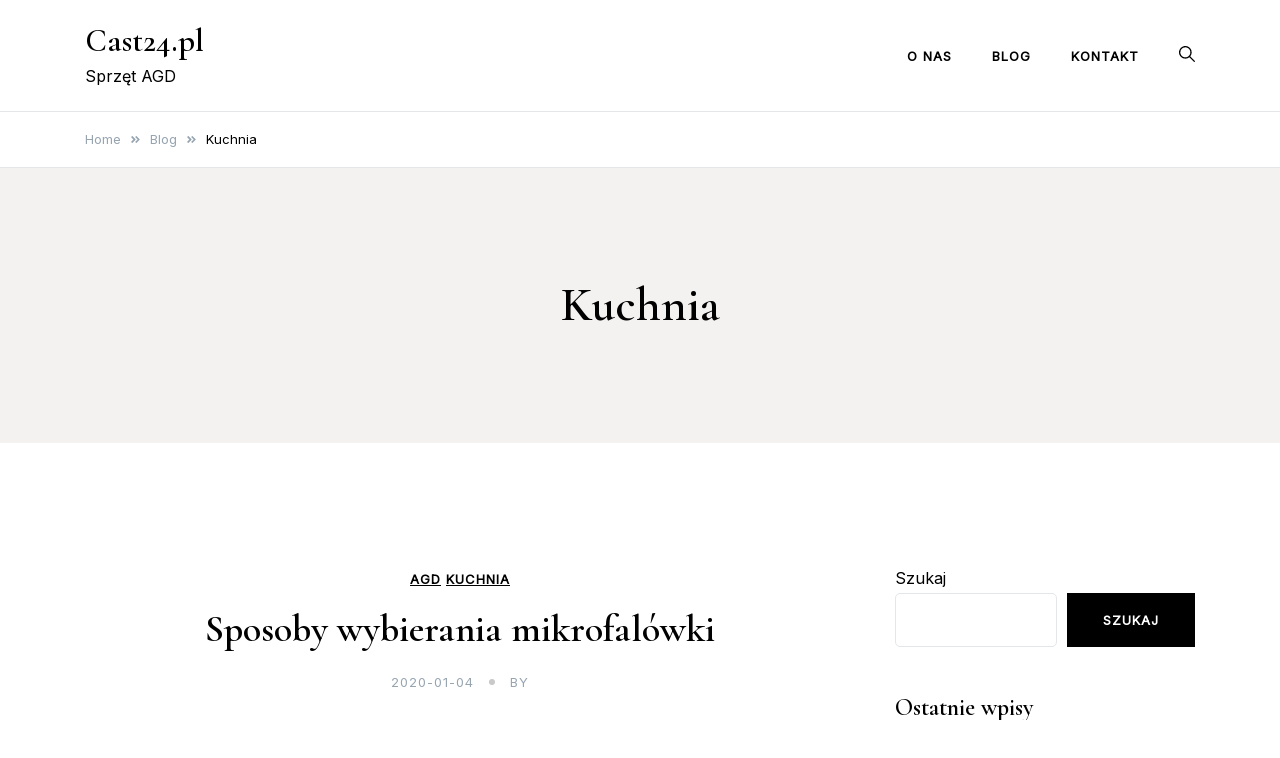

--- FILE ---
content_type: text/html; charset=UTF-8
request_url: https://cast24.pl/category/kuchnia/
body_size: 10412
content:
<!doctype html>
<html lang="pl-PL">
<head>
	<meta charset="UTF-8">
	<meta name="viewport" content="width=device-width, initial-scale=1">
	<link rel="profile" href="https://gmpg.org/xfn/11">

	<meta name='robots' content='index, follow, max-image-preview:large, max-snippet:-1, max-video-preview:-1' />
	<style>img:is([sizes="auto" i], [sizes^="auto," i]) { contain-intrinsic-size: 3000px 1500px }</style>
	
	<!-- This site is optimized with the Yoast SEO plugin v26.2 - https://yoast.com/wordpress/plugins/seo/ -->
	<title>Archiwa Kuchnia - Cast24.pl</title>
	<link rel="canonical" href="https://cast24.pl/category/kuchnia/" />
	<meta property="og:locale" content="pl_PL" />
	<meta property="og:type" content="article" />
	<meta property="og:title" content="Archiwa Kuchnia - Cast24.pl" />
	<meta property="og:url" content="https://cast24.pl/category/kuchnia/" />
	<meta property="og:site_name" content="Cast24.pl" />
	<meta name="twitter:card" content="summary_large_image" />
	<script type="application/ld+json" class="yoast-schema-graph">{"@context":"https://schema.org","@graph":[{"@type":"CollectionPage","@id":"https://cast24.pl/category/kuchnia/","url":"https://cast24.pl/category/kuchnia/","name":"Archiwa Kuchnia - Cast24.pl","isPartOf":{"@id":"https://cast24.pl/#website"},"primaryImageOfPage":{"@id":"https://cast24.pl/category/kuchnia/#primaryimage"},"image":{"@id":"https://cast24.pl/category/kuchnia/#primaryimage"},"thumbnailUrl":"https://cast24.pl/wp-content/uploads/sites/561/2019/11/kuchenka-mikrofalowka-scaled-1.jpg","breadcrumb":{"@id":"https://cast24.pl/category/kuchnia/#breadcrumb"},"inLanguage":"pl-PL"},{"@type":"ImageObject","inLanguage":"pl-PL","@id":"https://cast24.pl/category/kuchnia/#primaryimage","url":"https://cast24.pl/wp-content/uploads/sites/561/2019/11/kuchenka-mikrofalowka-scaled-1.jpg","contentUrl":"https://cast24.pl/wp-content/uploads/sites/561/2019/11/kuchenka-mikrofalowka-scaled-1.jpg","width":1708,"height":2560,"caption":"kuchnia z mikrofalówką"},{"@type":"BreadcrumbList","@id":"https://cast24.pl/category/kuchnia/#breadcrumb","itemListElement":[{"@type":"ListItem","position":1,"name":"Strona główna","item":"https://cast24.pl/"},{"@type":"ListItem","position":2,"name":"Kuchnia"}]},{"@type":"WebSite","@id":"https://cast24.pl/#website","url":"https://cast24.pl/","name":"Cast24.pl","description":"Sprzęt AGD","potentialAction":[{"@type":"SearchAction","target":{"@type":"EntryPoint","urlTemplate":"https://cast24.pl/?s={search_term_string}"},"query-input":{"@type":"PropertyValueSpecification","valueRequired":true,"valueName":"search_term_string"}}],"inLanguage":"pl-PL"}]}</script>
	<!-- / Yoast SEO plugin. -->


<link rel='dns-prefetch' href='//fonts.googleapis.com' />
<link rel="alternate" type="application/rss+xml" title="Cast24.pl &raquo; Kanał z wpisami" href="https://cast24.pl/feed/" />
<link rel="alternate" type="application/rss+xml" title="Cast24.pl &raquo; Kanał z wpisami zaszufladkowanymi do kategorii Kuchnia" href="https://cast24.pl/category/kuchnia/feed/" />
<script>
window._wpemojiSettings = {"baseUrl":"https:\/\/s.w.org\/images\/core\/emoji\/16.0.1\/72x72\/","ext":".png","svgUrl":"https:\/\/s.w.org\/images\/core\/emoji\/16.0.1\/svg\/","svgExt":".svg","source":{"concatemoji":"https:\/\/cast24.pl\/wp-includes\/js\/wp-emoji-release.min.js"}};
/*! This file is auto-generated */
!function(s,n){var o,i,e;function c(e){try{var t={supportTests:e,timestamp:(new Date).valueOf()};sessionStorage.setItem(o,JSON.stringify(t))}catch(e){}}function p(e,t,n){e.clearRect(0,0,e.canvas.width,e.canvas.height),e.fillText(t,0,0);var t=new Uint32Array(e.getImageData(0,0,e.canvas.width,e.canvas.height).data),a=(e.clearRect(0,0,e.canvas.width,e.canvas.height),e.fillText(n,0,0),new Uint32Array(e.getImageData(0,0,e.canvas.width,e.canvas.height).data));return t.every(function(e,t){return e===a[t]})}function u(e,t){e.clearRect(0,0,e.canvas.width,e.canvas.height),e.fillText(t,0,0);for(var n=e.getImageData(16,16,1,1),a=0;a<n.data.length;a++)if(0!==n.data[a])return!1;return!0}function f(e,t,n,a){switch(t){case"flag":return n(e,"\ud83c\udff3\ufe0f\u200d\u26a7\ufe0f","\ud83c\udff3\ufe0f\u200b\u26a7\ufe0f")?!1:!n(e,"\ud83c\udde8\ud83c\uddf6","\ud83c\udde8\u200b\ud83c\uddf6")&&!n(e,"\ud83c\udff4\udb40\udc67\udb40\udc62\udb40\udc65\udb40\udc6e\udb40\udc67\udb40\udc7f","\ud83c\udff4\u200b\udb40\udc67\u200b\udb40\udc62\u200b\udb40\udc65\u200b\udb40\udc6e\u200b\udb40\udc67\u200b\udb40\udc7f");case"emoji":return!a(e,"\ud83e\udedf")}return!1}function g(e,t,n,a){var r="undefined"!=typeof WorkerGlobalScope&&self instanceof WorkerGlobalScope?new OffscreenCanvas(300,150):s.createElement("canvas"),o=r.getContext("2d",{willReadFrequently:!0}),i=(o.textBaseline="top",o.font="600 32px Arial",{});return e.forEach(function(e){i[e]=t(o,e,n,a)}),i}function t(e){var t=s.createElement("script");t.src=e,t.defer=!0,s.head.appendChild(t)}"undefined"!=typeof Promise&&(o="wpEmojiSettingsSupports",i=["flag","emoji"],n.supports={everything:!0,everythingExceptFlag:!0},e=new Promise(function(e){s.addEventListener("DOMContentLoaded",e,{once:!0})}),new Promise(function(t){var n=function(){try{var e=JSON.parse(sessionStorage.getItem(o));if("object"==typeof e&&"number"==typeof e.timestamp&&(new Date).valueOf()<e.timestamp+604800&&"object"==typeof e.supportTests)return e.supportTests}catch(e){}return null}();if(!n){if("undefined"!=typeof Worker&&"undefined"!=typeof OffscreenCanvas&&"undefined"!=typeof URL&&URL.createObjectURL&&"undefined"!=typeof Blob)try{var e="postMessage("+g.toString()+"("+[JSON.stringify(i),f.toString(),p.toString(),u.toString()].join(",")+"));",a=new Blob([e],{type:"text/javascript"}),r=new Worker(URL.createObjectURL(a),{name:"wpTestEmojiSupports"});return void(r.onmessage=function(e){c(n=e.data),r.terminate(),t(n)})}catch(e){}c(n=g(i,f,p,u))}t(n)}).then(function(e){for(var t in e)n.supports[t]=e[t],n.supports.everything=n.supports.everything&&n.supports[t],"flag"!==t&&(n.supports.everythingExceptFlag=n.supports.everythingExceptFlag&&n.supports[t]);n.supports.everythingExceptFlag=n.supports.everythingExceptFlag&&!n.supports.flag,n.DOMReady=!1,n.readyCallback=function(){n.DOMReady=!0}}).then(function(){return e}).then(function(){var e;n.supports.everything||(n.readyCallback(),(e=n.source||{}).concatemoji?t(e.concatemoji):e.wpemoji&&e.twemoji&&(t(e.twemoji),t(e.wpemoji)))}))}((window,document),window._wpemojiSettings);
</script>

<style id='wp-emoji-styles-inline-css'>

	img.wp-smiley, img.emoji {
		display: inline !important;
		border: none !important;
		box-shadow: none !important;
		height: 1em !important;
		width: 1em !important;
		margin: 0 0.07em !important;
		vertical-align: -0.1em !important;
		background: none !important;
		padding: 0 !important;
	}
</style>
<link rel='stylesheet' id='wp-block-library-css' href='https://cast24.pl/wp-includes/css/dist/block-library/style.min.css?ver=de86833eb1e3b4cdb6c471acdc682ffa' media='all' />
<style id='classic-theme-styles-inline-css'>
/*! This file is auto-generated */
.wp-block-button__link{color:#fff;background-color:#32373c;border-radius:9999px;box-shadow:none;text-decoration:none;padding:calc(.667em + 2px) calc(1.333em + 2px);font-size:1.125em}.wp-block-file__button{background:#32373c;color:#fff;text-decoration:none}
</style>
<link rel='stylesheet' id='twentig-blocks-css' href='https://cast24.pl/wp-content/plugins/twentig/dist/style-index.css?ver=2f2aa03d36da08e54bf6' media='all' />
<style id='global-styles-inline-css'>
:root{--wp--preset--aspect-ratio--square: 1;--wp--preset--aspect-ratio--4-3: 4/3;--wp--preset--aspect-ratio--3-4: 3/4;--wp--preset--aspect-ratio--3-2: 3/2;--wp--preset--aspect-ratio--2-3: 2/3;--wp--preset--aspect-ratio--16-9: 16/9;--wp--preset--aspect-ratio--9-16: 9/16;--wp--preset--color--black: #000000;--wp--preset--color--cyan-bluish-gray: #abb8c3;--wp--preset--color--white: #ffffff;--wp--preset--color--pale-pink: #f78da7;--wp--preset--color--vivid-red: #cf2e2e;--wp--preset--color--luminous-vivid-orange: #ff6900;--wp--preset--color--luminous-vivid-amber: #fcb900;--wp--preset--color--light-green-cyan: #7bdcb5;--wp--preset--color--vivid-green-cyan: #00d084;--wp--preset--color--pale-cyan-blue: #8ed1fc;--wp--preset--color--vivid-cyan-blue: #0693e3;--wp--preset--color--vivid-purple: #9b51e0;--wp--preset--gradient--vivid-cyan-blue-to-vivid-purple: linear-gradient(135deg,rgba(6,147,227,1) 0%,rgb(155,81,224) 100%);--wp--preset--gradient--light-green-cyan-to-vivid-green-cyan: linear-gradient(135deg,rgb(122,220,180) 0%,rgb(0,208,130) 100%);--wp--preset--gradient--luminous-vivid-amber-to-luminous-vivid-orange: linear-gradient(135deg,rgba(252,185,0,1) 0%,rgba(255,105,0,1) 100%);--wp--preset--gradient--luminous-vivid-orange-to-vivid-red: linear-gradient(135deg,rgba(255,105,0,1) 0%,rgb(207,46,46) 100%);--wp--preset--gradient--very-light-gray-to-cyan-bluish-gray: linear-gradient(135deg,rgb(238,238,238) 0%,rgb(169,184,195) 100%);--wp--preset--gradient--cool-to-warm-spectrum: linear-gradient(135deg,rgb(74,234,220) 0%,rgb(151,120,209) 20%,rgb(207,42,186) 40%,rgb(238,44,130) 60%,rgb(251,105,98) 80%,rgb(254,248,76) 100%);--wp--preset--gradient--blush-light-purple: linear-gradient(135deg,rgb(255,206,236) 0%,rgb(152,150,240) 100%);--wp--preset--gradient--blush-bordeaux: linear-gradient(135deg,rgb(254,205,165) 0%,rgb(254,45,45) 50%,rgb(107,0,62) 100%);--wp--preset--gradient--luminous-dusk: linear-gradient(135deg,rgb(255,203,112) 0%,rgb(199,81,192) 50%,rgb(65,88,208) 100%);--wp--preset--gradient--pale-ocean: linear-gradient(135deg,rgb(255,245,203) 0%,rgb(182,227,212) 50%,rgb(51,167,181) 100%);--wp--preset--gradient--electric-grass: linear-gradient(135deg,rgb(202,248,128) 0%,rgb(113,206,126) 100%);--wp--preset--gradient--midnight: linear-gradient(135deg,rgb(2,3,129) 0%,rgb(40,116,252) 100%);--wp--preset--font-size--small: var(--font-size-sm);--wp--preset--font-size--medium: 20px;--wp--preset--font-size--large: var(--font-size-lg);--wp--preset--font-size--x-large: 42px;--wp--preset--font-size--normal: var(--font-size-md);--wp--preset--font-size--larger: var(--font-size-xl);--wp--preset--font-size--extra-large: var(--font-size-2xl);--wp--preset--font-size--huge: var(--font-size-3xl);--wp--preset--font-size--gigantic: var(--font-size-4xl);--wp--preset--spacing--20: 0.44rem;--wp--preset--spacing--30: 0.67rem;--wp--preset--spacing--40: 1rem;--wp--preset--spacing--50: 1.5rem;--wp--preset--spacing--60: 2.25rem;--wp--preset--spacing--70: 3.38rem;--wp--preset--spacing--80: 5.06rem;--wp--preset--shadow--natural: 6px 6px 9px rgba(0, 0, 0, 0.2);--wp--preset--shadow--deep: 12px 12px 50px rgba(0, 0, 0, 0.4);--wp--preset--shadow--sharp: 6px 6px 0px rgba(0, 0, 0, 0.2);--wp--preset--shadow--outlined: 6px 6px 0px -3px rgba(255, 255, 255, 1), 6px 6px rgba(0, 0, 0, 1);--wp--preset--shadow--crisp: 6px 6px 0px rgba(0, 0, 0, 1);}:where(.is-layout-flex){gap: 0.5em;}:where(.is-layout-grid){gap: 0.5em;}body .is-layout-flex{display: flex;}.is-layout-flex{flex-wrap: wrap;align-items: center;}.is-layout-flex > :is(*, div){margin: 0;}body .is-layout-grid{display: grid;}.is-layout-grid > :is(*, div){margin: 0;}:where(.wp-block-columns.is-layout-flex){gap: 2em;}:where(.wp-block-columns.is-layout-grid){gap: 2em;}:where(.wp-block-post-template.is-layout-flex){gap: 1.25em;}:where(.wp-block-post-template.is-layout-grid){gap: 1.25em;}.has-black-color{color: var(--wp--preset--color--black) !important;}.has-cyan-bluish-gray-color{color: var(--wp--preset--color--cyan-bluish-gray) !important;}.has-white-color{color: var(--wp--preset--color--white) !important;}.has-pale-pink-color{color: var(--wp--preset--color--pale-pink) !important;}.has-vivid-red-color{color: var(--wp--preset--color--vivid-red) !important;}.has-luminous-vivid-orange-color{color: var(--wp--preset--color--luminous-vivid-orange) !important;}.has-luminous-vivid-amber-color{color: var(--wp--preset--color--luminous-vivid-amber) !important;}.has-light-green-cyan-color{color: var(--wp--preset--color--light-green-cyan) !important;}.has-vivid-green-cyan-color{color: var(--wp--preset--color--vivid-green-cyan) !important;}.has-pale-cyan-blue-color{color: var(--wp--preset--color--pale-cyan-blue) !important;}.has-vivid-cyan-blue-color{color: var(--wp--preset--color--vivid-cyan-blue) !important;}.has-vivid-purple-color{color: var(--wp--preset--color--vivid-purple) !important;}.has-black-background-color{background-color: var(--wp--preset--color--black) !important;}.has-cyan-bluish-gray-background-color{background-color: var(--wp--preset--color--cyan-bluish-gray) !important;}.has-white-background-color{background-color: var(--wp--preset--color--white) !important;}.has-pale-pink-background-color{background-color: var(--wp--preset--color--pale-pink) !important;}.has-vivid-red-background-color{background-color: var(--wp--preset--color--vivid-red) !important;}.has-luminous-vivid-orange-background-color{background-color: var(--wp--preset--color--luminous-vivid-orange) !important;}.has-luminous-vivid-amber-background-color{background-color: var(--wp--preset--color--luminous-vivid-amber) !important;}.has-light-green-cyan-background-color{background-color: var(--wp--preset--color--light-green-cyan) !important;}.has-vivid-green-cyan-background-color{background-color: var(--wp--preset--color--vivid-green-cyan) !important;}.has-pale-cyan-blue-background-color{background-color: var(--wp--preset--color--pale-cyan-blue) !important;}.has-vivid-cyan-blue-background-color{background-color: var(--wp--preset--color--vivid-cyan-blue) !important;}.has-vivid-purple-background-color{background-color: var(--wp--preset--color--vivid-purple) !important;}.has-black-border-color{border-color: var(--wp--preset--color--black) !important;}.has-cyan-bluish-gray-border-color{border-color: var(--wp--preset--color--cyan-bluish-gray) !important;}.has-white-border-color{border-color: var(--wp--preset--color--white) !important;}.has-pale-pink-border-color{border-color: var(--wp--preset--color--pale-pink) !important;}.has-vivid-red-border-color{border-color: var(--wp--preset--color--vivid-red) !important;}.has-luminous-vivid-orange-border-color{border-color: var(--wp--preset--color--luminous-vivid-orange) !important;}.has-luminous-vivid-amber-border-color{border-color: var(--wp--preset--color--luminous-vivid-amber) !important;}.has-light-green-cyan-border-color{border-color: var(--wp--preset--color--light-green-cyan) !important;}.has-vivid-green-cyan-border-color{border-color: var(--wp--preset--color--vivid-green-cyan) !important;}.has-pale-cyan-blue-border-color{border-color: var(--wp--preset--color--pale-cyan-blue) !important;}.has-vivid-cyan-blue-border-color{border-color: var(--wp--preset--color--vivid-cyan-blue) !important;}.has-vivid-purple-border-color{border-color: var(--wp--preset--color--vivid-purple) !important;}.has-vivid-cyan-blue-to-vivid-purple-gradient-background{background: var(--wp--preset--gradient--vivid-cyan-blue-to-vivid-purple) !important;}.has-light-green-cyan-to-vivid-green-cyan-gradient-background{background: var(--wp--preset--gradient--light-green-cyan-to-vivid-green-cyan) !important;}.has-luminous-vivid-amber-to-luminous-vivid-orange-gradient-background{background: var(--wp--preset--gradient--luminous-vivid-amber-to-luminous-vivid-orange) !important;}.has-luminous-vivid-orange-to-vivid-red-gradient-background{background: var(--wp--preset--gradient--luminous-vivid-orange-to-vivid-red) !important;}.has-very-light-gray-to-cyan-bluish-gray-gradient-background{background: var(--wp--preset--gradient--very-light-gray-to-cyan-bluish-gray) !important;}.has-cool-to-warm-spectrum-gradient-background{background: var(--wp--preset--gradient--cool-to-warm-spectrum) !important;}.has-blush-light-purple-gradient-background{background: var(--wp--preset--gradient--blush-light-purple) !important;}.has-blush-bordeaux-gradient-background{background: var(--wp--preset--gradient--blush-bordeaux) !important;}.has-luminous-dusk-gradient-background{background: var(--wp--preset--gradient--luminous-dusk) !important;}.has-pale-ocean-gradient-background{background: var(--wp--preset--gradient--pale-ocean) !important;}.has-electric-grass-gradient-background{background: var(--wp--preset--gradient--electric-grass) !important;}.has-midnight-gradient-background{background: var(--wp--preset--gradient--midnight) !important;}.has-small-font-size{font-size: var(--wp--preset--font-size--small) !important;}.has-medium-font-size{font-size: var(--wp--preset--font-size--medium) !important;}.has-large-font-size{font-size: var(--wp--preset--font-size--large) !important;}.has-x-large-font-size{font-size: var(--wp--preset--font-size--x-large) !important;}
:where(.wp-block-post-template.is-layout-flex){gap: 1.25em;}:where(.wp-block-post-template.is-layout-grid){gap: 1.25em;}
:where(.wp-block-columns.is-layout-flex){gap: 2em;}:where(.wp-block-columns.is-layout-grid){gap: 2em;}
:root :where(.wp-block-pullquote){font-size: 1.5em;line-height: 1.6;}
@media (max-width: 767px) { .tw-sm-hidden { display: none !important; }}@media (min-width: 768px) and (max-width: 1023px) { .tw-md-hidden { display: none !important; }}@media (min-width: 1024px) { .tw-lg-hidden { display: none !important; }}@media (width < 768px) { .tw-sm-hidden { display: none !important; }}@media (768px <= width < 1024px) { .tw-md-hidden { display: none !important; }}@media (width >= 1024px) { .tw-lg-hidden { display: none !important; }}
.tw-mt-0{margin-top:0px!important;}.tw-mb-0{margin-bottom:0px!important;}.tw-mt-1{margin-top:5px!important;}.tw-mb-1{margin-bottom:5px!important;}.tw-mt-2{margin-top:10px!important;}.tw-mb-2{margin-bottom:10px!important;}.tw-mt-3{margin-top:15px!important;}.tw-mb-3{margin-bottom:15px!important;}.tw-mt-4{margin-top:20px!important;}.tw-mb-4{margin-bottom:20px!important;}.tw-mt-5{margin-top:30px!important;}.tw-mb-5{margin-bottom:30px!important;}.tw-mt-6{margin-top:40px!important;}.tw-mb-6{margin-bottom:40px!important;}.tw-mt-7{margin-top:50px!important;}.tw-mb-7{margin-bottom:50px!important;}.tw-mt-8{margin-top:60px!important;}.tw-mb-8{margin-bottom:60px!important;}.tw-mt-9{margin-top:80px!important;}.tw-mb-9{margin-bottom:80px!important;}.tw-mt-10{margin-top:100px!important;}.tw-mb-10{margin-bottom:100px!important;}.tw-mt-auto{margin-top:auto!important;}.tw-mb-auto{margin-bottom:auto!important;}
</style>
<link rel='stylesheet' id='contact-form-7-css' href='https://cast24.pl/wp-content/plugins/contact-form-7/includes/css/styles.css?ver=6.1.2' media='all' />
<link rel='stylesheet' id='elsie-fonts-css' href='//fonts.googleapis.com/css?family=Inter%3Aregular%7CCormorant+Garamond%3A600&#038;subset=latin&#038;display=swap&#038;ver=1.0.3' media='all' />
<link rel='stylesheet' id='elsie-style-css' href='https://cast24.pl/wp-content/themes/elsie/style.css?ver=1.0.3' media='all' />
<link rel='stylesheet' id='elsie-style-min-css' href='https://cast24.pl/wp-content/themes/elsie/assets/css/styles.min.css?ver=1.0.3' media='all' />
<style id='elsie-style-min-inline-css'>
:root { --color-accent:#950b0b; --color-accent-dark:#950b0b;}
.elsie-breadcrumb-trail { background-color:#ffffff; }.card-style-boxed .post-content-inner .post-thumbnail { margin-left:-30px;margin-right:-30px;}
.post-cats a {color: var(--color-text);text-decoration:underline;background:transparent;padding:0;}
.post-cats a:hover {color:var(--color-accent-dark);background:transparent;}

</style>
<link rel="https://api.w.org/" href="https://cast24.pl/wp-json/" /><link rel="alternate" title="JSON" type="application/json" href="https://cast24.pl/wp-json/wp/v2/categories/6" /><link rel="EditURI" type="application/rsd+xml" title="RSD" href="https://cast24.pl/xmlrpc.php?rsd" />

<noscript><style>.tw-block-animation{opacity:1;transform:none;clip-path:none;}</style></noscript>
</head>

<body class="archive category category-kuchnia category-6 wp-embed-responsive wp-theme-elsie hfeed sidebar-right has-sticky-header">
<div id="page" class="site">
	<a class="skip-link screen-reader-text" href="#primary">Skip to content</a>

	
	
			<header id="masthead" class="site-header menu-bar header-layout-inline">
								<div class="container">
					<div class="row">
						<div class="col-md-3 col-8 v-align">
							<div class="site-branding">
																	<p class="site-title"><a href="https://cast24.pl/" rel="home">Cast24.pl</a></p>
																		<p class="site-description">Sprzęt AGD</p>
															</div><!-- .site-branding -->
						</div>

						<div class="col-md-9 col-4 v-align align-right">
							
				
				<nav id="site-navigation" class="main-navigation" >
					<div class="mobile-menu-close" tabindex="0"><span class="elsie-icon"><svg xmlns="http://www.w3.org/2000/svg" viewBox="0 0 512.001 512.001"><path d="M284.286 256.002L506.143 34.144c7.811-7.811 7.811-20.475 0-28.285-7.811-7.81-20.475-7.811-28.285 0L256 227.717 34.143 5.859c-7.811-7.811-20.475-7.811-28.285 0-7.81 7.811-7.811 20.475 0 28.285l221.857 221.857L5.858 477.859c-7.811 7.811-7.811 20.475 0 28.285a19.938 19.938 0 0014.143 5.857 19.94 19.94 0 0014.143-5.857L256 284.287l221.857 221.857c3.905 3.905 9.024 5.857 14.143 5.857s10.237-1.952 14.143-5.857c7.811-7.811 7.811-20.475 0-28.285L284.286 256.002z" /></svg></span></div>
					<div class="menu-menu-container"><ul id="primary-menu" class="menu"><li id="menu-item-274" class="menu-item menu-item-type-post_type menu-item-object-page menu-item-home menu-item-274"><a href="https://cast24.pl/">O nas</a></li>
<li id="menu-item-273" class="menu-item menu-item-type-post_type menu-item-object-page current_page_parent menu-item-273"><a href="https://cast24.pl/blog/">Blog</a></li>
<li id="menu-item-275" class="menu-item menu-item-type-post_type menu-item-object-page menu-item-275"><a href="https://cast24.pl/kontakt/">Kontakt</a></li>
</ul></div>					
				</nav><!-- #site-navigation -->
													<div class="header-elements v-align align-right">
								<div class="search-overlay-wrapper"><form role="search" method="get" class="search-form" action="https://cast24.pl/">
				<label>
					<span class="screen-reader-text">Szukaj:</span>
					<input type="search" class="search-field" placeholder="Szukaj &hellip;" value="" name="s" />
				</label>
				<input type="submit" class="search-submit" value="Szukaj" />
			</form></div><div class="header-search-controls"><span tabindex="0" class="header-search-toggle"><span class="elsie-icon"><svg xmlns="http://www.w3.org/2000/svg" viewBox="0 0 511.999 511.999"><path d="M508.874 478.708L360.142 329.976c28.21-34.827 45.191-79.103 45.191-127.309C405.333 90.917 314.416 0 202.666 0S0 90.917 0 202.667s90.917 202.667 202.667 202.667c48.206 0 92.482-16.982 127.309-45.191l148.732 148.732c4.167 4.165 10.919 4.165 15.086 0l15.081-15.082c4.165-4.166 4.165-10.92-.001-15.085zM202.667 362.667c-88.229 0-160-71.771-160-160s71.771-160 160-160 160 71.771 160 160-71.771 160-160 160z" /></svg></span></span><span tabindex="0" class="header-search-cancel hide"><span class="elsie-icon"><svg xmlns="http://www.w3.org/2000/svg" viewBox="0 0 512.001 512.001"><path d="M284.286 256.002L506.143 34.144c7.811-7.811 7.811-20.475 0-28.285-7.811-7.81-20.475-7.811-28.285 0L256 227.717 34.143 5.859c-7.811-7.811-20.475-7.811-28.285 0-7.81 7.811-7.811 20.475 0 28.285l221.857 221.857L5.858 477.859c-7.811 7.811-7.811 20.475 0 28.285a19.938 19.938 0 0014.143 5.857 19.94 19.94 0 0014.143-5.857L256 284.287l221.857 221.857c3.905 3.905 9.024 5.857 14.143 5.857s10.237-1.952 14.143-5.857c7.811-7.811 7.811-20.475 0-28.285L284.286 256.002z" /></svg></span></span></div>																							</div>									
						</div>			
					</div>
				</div>
			</header><!-- #masthead -->
			
			<header id="mobile-header" class="mobile-header header-layout-mobile">
								<div class="search-overlay-wrapper">
					<form role="search" method="get" class="search-form" action="https://cast24.pl/">
				<label>
					<span class="screen-reader-text">Szukaj:</span>
					<input type="search" class="search-field" placeholder="Szukaj &hellip;" value="" name="s" />
				</label>
				<input type="submit" class="search-submit" value="Szukaj" />
			</form>				</div>
				<div class="container">
					<div class="row">
						<div class="col-7 col-md-4 v-align">
							<div class="site-branding">
																	<p class="site-title"><a href="https://cast24.pl/" rel="home">Cast24.pl</a></p>
																		<p class="site-description">Sprzęt AGD</p>
															</div><!-- .site-branding -->
						</div>

						<div class="col-5 col-md-8 v-align">
							
				
				<nav id="mobile-navigation" class="main-navigation" >
					<div class="mobile-menu-close" tabindex="0"><span class="elsie-icon"><svg xmlns="http://www.w3.org/2000/svg" viewBox="0 0 512.001 512.001"><path d="M284.286 256.002L506.143 34.144c7.811-7.811 7.811-20.475 0-28.285-7.811-7.81-20.475-7.811-28.285 0L256 227.717 34.143 5.859c-7.811-7.811-20.475-7.811-28.285 0-7.81 7.811-7.811 20.475 0 28.285l221.857 221.857L5.858 477.859c-7.811 7.811-7.811 20.475 0 28.285a19.938 19.938 0 0014.143 5.857 19.94 19.94 0 0014.143-5.857L256 284.287l221.857 221.857c3.905 3.905 9.024 5.857 14.143 5.857s10.237-1.952 14.143-5.857c7.811-7.811 7.811-20.475 0-28.285L284.286 256.002z" /></svg></span></div>
					<div class="menu-menu-container"><ul id="primary-menu" class="menu"><li class="menu-item menu-item-type-post_type menu-item-object-page menu-item-home menu-item-274"><a href="https://cast24.pl/">O nas</a></li>
<li class="menu-item menu-item-type-post_type menu-item-object-page current_page_parent menu-item-273"><a href="https://cast24.pl/blog/">Blog</a></li>
<li class="menu-item menu-item-type-post_type menu-item-object-page menu-item-275"><a href="https://cast24.pl/kontakt/">Kontakt</a></li>
</ul></div>					
				</nav><!-- #site-navigation -->
													<div class="header-elements v-align align-right">
								<div class="header-search-controls"><span tabindex="0" class="header-search-toggle"><span class="elsie-icon"><svg xmlns="http://www.w3.org/2000/svg" viewBox="0 0 511.999 511.999"><path d="M508.874 478.708L360.142 329.976c28.21-34.827 45.191-79.103 45.191-127.309C405.333 90.917 314.416 0 202.666 0S0 90.917 0 202.667s90.917 202.667 202.667 202.667c48.206 0 92.482-16.982 127.309-45.191l148.732 148.732c4.167 4.165 10.919 4.165 15.086 0l15.081-15.082c4.165-4.166 4.165-10.92-.001-15.085zM202.667 362.667c-88.229 0-160-71.771-160-160s71.771-160 160-160 160 71.771 160 160-71.771 160-160 160z" /></svg></span></span><span tabindex="0" class="header-search-cancel hide"><span class="elsie-icon"><svg xmlns="http://www.w3.org/2000/svg" viewBox="0 0 512.001 512.001"><path d="M284.286 256.002L506.143 34.144c7.811-7.811 7.811-20.475 0-28.285-7.811-7.81-20.475-7.811-28.285 0L256 227.717 34.143 5.859c-7.811-7.811-20.475-7.811-28.285 0-7.81 7.811-7.811 20.475 0 28.285l221.857 221.857L5.858 477.859c-7.811 7.811-7.811 20.475 0 28.285a19.938 19.938 0 0014.143 5.857 19.94 19.94 0 0014.143-5.857L256 284.287l221.857 221.857c3.905 3.905 9.024 5.857 14.143 5.857s10.237-1.952 14.143-5.857c7.811-7.811 7.811-20.475 0-28.285L284.286 256.002z" /></svg></span></span></div>																								<button class="menu-toggle" aria-controls="primary-menu" aria-label="Toggle mobile menu" aria-expanded="false" ><span class="elsie-icon"><svg xmlns="http://www.w3.org/2000/svg" viewBox="0 0 36 36"><path d="M32 29H4a1 1 0 0 1 0-2h28a1 1 0 0 1 0 2Z" /><path d="M32 19H4a1 1 0 0 1 0-2h28a1 1 0 0 1 0 2Z" /><path d="M32 9H4a1 1 0 0 1 0-2h28a1 1 0 0 1 0 2Z" /><path fill="none" d="M0 0h36v36H0z" /></svg></span><span class="menu-label"></span></button>	
							</div>									
						</div>			
					</div>
				</div>
			</header><!-- #masthead -->
				
	<nav role="navigation" aria-label="Breadcrumbs" class="elsie-breadcrumb-trail" itemprop="breadcrumb"><div class="container"><ul class="trail-items" itemscope itemtype="http://schema.org/BreadcrumbList"><meta name="numberOfItems" content="3" /><meta name="itemListOrder" content="Ascending" /><li itemprop="itemListElement" itemscope itemtype="http://schema.org/ListItem" class="trail-item trail-begin"><a href="https://cast24.pl/" rel="home" itemprop="item"><span itemprop="name">Home</span></a><meta itemprop="position" content="1" /><span class="elsie-icon"><svg xmlns="http://www.w3.org/2000/svg" viewBox="0 0 448 512"><path d="M224.3 273l-136 136c-9.4 9.4-24.6 9.4-33.9 0l-22.6-22.6c-9.4-9.4-9.4-24.6 0-33.9l96.4-96.4-96.4-96.4c-9.4-9.4-9.4-24.6 0-33.9L54.3 103c9.4-9.4 24.6-9.4 33.9 0l136 136c9.5 9.4 9.5 24.6.1 34zm192-34l-136-136c-9.4-9.4-24.6-9.4-33.9 0l-22.6 22.6c-9.4 9.4-9.4 24.6 0 33.9l96.4 96.4-96.4 96.4c-9.4 9.4-9.4 24.6 0 33.9l22.6 22.6c9.4 9.4 24.6 9.4 33.9 0l136-136c9.4-9.2 9.4-24.4 0-33.8z" /></svg></span></li><li itemprop="itemListElement" itemscope itemtype="http://schema.org/ListItem" class="trail-item"><a href="https://cast24.pl/blog/" itemprop="item"><span itemprop="name">Blog</span></a><meta itemprop="position" content="2" /><span class="elsie-icon"><svg xmlns="http://www.w3.org/2000/svg" viewBox="0 0 448 512"><path d="M224.3 273l-136 136c-9.4 9.4-24.6 9.4-33.9 0l-22.6-22.6c-9.4-9.4-9.4-24.6 0-33.9l96.4-96.4-96.4-96.4c-9.4-9.4-9.4-24.6 0-33.9L54.3 103c9.4-9.4 24.6-9.4 33.9 0l136 136c9.5 9.4 9.5 24.6.1 34zm192-34l-136-136c-9.4-9.4-24.6-9.4-33.9 0l-22.6 22.6c-9.4 9.4-9.4 24.6 0 33.9l96.4 96.4-96.4 96.4c-9.4 9.4-9.4 24.6 0 33.9l22.6 22.6c9.4 9.4 24.6 9.4 33.9 0l136-136c9.4-9.2 9.4-24.4 0-33.8z" /></svg></span></li><li itemprop="itemListElement" itemscope itemtype="http://schema.org/ListItem" class="trail-item trail-end"><span itemprop="name"><span itemprop="name">Kuchnia</span></span><meta itemprop="position" content="3" /><meta itemprop="url" content="https://cast24.pl/2020/01/04/sposoby-wybierania-mikrofalowki/" /><span class="elsie-icon"><svg xmlns="http://www.w3.org/2000/svg" viewBox="0 0 448 512"><path d="M224.3 273l-136 136c-9.4 9.4-24.6 9.4-33.9 0l-22.6-22.6c-9.4-9.4-9.4-24.6 0-33.9l96.4-96.4-96.4-96.4c-9.4-9.4-9.4-24.6 0-33.9L54.3 103c9.4-9.4 24.6-9.4 33.9 0l136 136c9.5 9.4 9.5 24.6.1 34zm192-34l-136-136c-9.4-9.4-24.6-9.4-33.9 0l-22.6 22.6c-9.4 9.4-9.4 24.6 0 33.9l96.4 96.4-96.4 96.4c-9.4 9.4-9.4 24.6 0 33.9l22.6 22.6c9.4 9.4 24.6 9.4 33.9 0l136-136c9.4-9.2 9.4-24.4 0-33.8z" /></svg></span></li></ul></div></nav>	<header class="page-header">
		<div class="container">
			<h1 class="page-title">Kuchnia</h1>		
		</div>
	</header><!-- .page-header -->
	
	<div class="elsie-main-container container">
	<main id="primary" class="site-main">

		
			<div class="posts-loop card-style-regular layout-classic" >
				<div class="row ">
				
<article id="post-180" class="post-180 post type-post status-publish format-standard has-post-thumbnail hentry category-agd category-kuchnia col-md-12">

	<div class="post-content-inner">
		
					<div class="content-grid">
							<div class="post-cats"><span class="cat-links"><a href="https://cast24.pl/category/agd/" rel="category tag">AGD</a><a href="https://cast24.pl/category/kuchnia/" rel="category tag">Kuchnia</a></span></div>
						<header class="entry-header post-header">
				<h2 class="entry-title"><a href="https://cast24.pl/2020/01/04/sposoby-wybierania-mikrofalowki/" rel="bookmark">Sposoby wybierania mikrofalówki</a></h2>			</header><!-- .entry-header -->
							<div class="entry-meta">
					<div class="post-data-text"><span class="posted-on"><a href="https://cast24.pl/2020/01/04/sposoby-wybierania-mikrofalowki/" rel="bookmark"><time class="entry-date published" datetime="2020-01-04T12:55:05+01:00">2020-01-04</time><time class="updated" datetime="2023-05-12T14:29:52+02:00">2023-05-12</time></a></span><div class="byline">by <span class="author vcard"><a class="url fn n" href="https://cast24.pl/author/"></a></span></div></div>				</div><!-- .entry-meta -->
						<div class="post-thumbnail-wrapper">
								<a class="post-thumbnail effect-opacity" href="https://cast24.pl/2020/01/04/sposoby-wybierania-mikrofalowki/" aria-hidden="true" tabindex="-1">

					<img width="900" height="1349" src="https://cast24.pl/wp-content/uploads/sites/561/2019/11/kuchenka-mikrofalowka-scaled-1.jpg" class="attachment-elsie-900x9999 size-elsie-900x9999 wp-post-image" alt="Sposoby wybierania mikrofalówki" decoding="async" fetchpriority="high" srcset="https://cast24.pl/wp-content/uploads/sites/561/2019/11/kuchenka-mikrofalowka-scaled-1.jpg 1708w, https://cast24.pl/wp-content/uploads/sites/561/2019/11/kuchenka-mikrofalowka-scaled-1-200x300.jpg 200w, https://cast24.pl/wp-content/uploads/sites/561/2019/11/kuchenka-mikrofalowka-scaled-1-683x1024.jpg 683w, https://cast24.pl/wp-content/uploads/sites/561/2019/11/kuchenka-mikrofalowka-scaled-1-768x1151.jpg 768w, https://cast24.pl/wp-content/uploads/sites/561/2019/11/kuchenka-mikrofalowka-scaled-1-1025x1536.jpg 1025w, https://cast24.pl/wp-content/uploads/sites/561/2019/11/kuchenka-mikrofalowka-scaled-1-1366x2048.jpg 1366w" sizes="(max-width: 900px) 100vw, 900px" />				</a>
			</div>
						<div class="entry-summary">
				<p>Jak kupować mikrofalówkę? Czym kierować się, kiedy decydujemy się na kuchenkę tego rodzaju? Wskazówki na ten temat znajdziesz w poniższych fragmentach. W [&hellip;]</p>
			</div><!-- .entry-content -->
						<a class="button read-more-link" href="https://cast24.pl/2020/01/04/sposoby-wybierania-mikrofalowki/">Read more</a>
						</div>
		
			</div>
</article><!-- #post-180 -->
<article id="post-182" class="post-182 post type-post status-publish format-standard has-post-thumbnail hentry category-agd category-elektronika category-kuchnia col-md-12">

	<div class="post-content-inner">
		
					<div class="content-grid">
							<div class="post-cats"><span class="cat-links"><a href="https://cast24.pl/category/agd/" rel="category tag">AGD</a><a href="https://cast24.pl/category/elektronika/" rel="category tag">Elektronika</a><a href="https://cast24.pl/category/kuchnia/" rel="category tag">Kuchnia</a></span></div>
						<header class="entry-header post-header">
				<h2 class="entry-title"><a href="https://cast24.pl/2020/01/03/uszkodzone-drzwi-lodowek-najczestsze-przyczyny/" rel="bookmark">Uszkodzone drzwi lodówek – najczęstsze przyczyny</a></h2>			</header><!-- .entry-header -->
							<div class="entry-meta">
					<div class="post-data-text"><span class="posted-on"><a href="https://cast24.pl/2020/01/03/uszkodzone-drzwi-lodowek-najczestsze-przyczyny/" rel="bookmark"><time class="entry-date published" datetime="2020-01-03T08:30:47+01:00">2020-01-03</time><time class="updated" datetime="2023-05-12T14:29:52+02:00">2023-05-12</time></a></span><div class="byline">by <span class="author vcard"><a class="url fn n" href="https://cast24.pl/author/"></a></span></div></div>				</div><!-- .entry-meta -->
						<div class="post-thumbnail-wrapper">
								<a class="post-thumbnail effect-opacity" href="https://cast24.pl/2020/01/03/uszkodzone-drzwi-lodowek-najczestsze-przyczyny/" aria-hidden="true" tabindex="-1">

					<img width="900" height="900" src="https://cast24.pl/wp-content/uploads/sites/561/2020/01/lodowka2-scaled-1.jpg" class="attachment-elsie-900x9999 size-elsie-900x9999 wp-post-image" alt="Uszkodzone drzwi lodówek – najczęstsze przyczyny" decoding="async" srcset="https://cast24.pl/wp-content/uploads/sites/561/2020/01/lodowka2-scaled-1.jpg 2560w, https://cast24.pl/wp-content/uploads/sites/561/2020/01/lodowka2-scaled-1-300x300.jpg 300w, https://cast24.pl/wp-content/uploads/sites/561/2020/01/lodowka2-scaled-1-1024x1024.jpg 1024w, https://cast24.pl/wp-content/uploads/sites/561/2020/01/lodowka2-scaled-1-150x150.jpg 150w, https://cast24.pl/wp-content/uploads/sites/561/2020/01/lodowka2-scaled-1-768x768.jpg 768w, https://cast24.pl/wp-content/uploads/sites/561/2020/01/lodowka2-scaled-1-1536x1536.jpg 1536w, https://cast24.pl/wp-content/uploads/sites/561/2020/01/lodowka2-scaled-1-2048x2048.jpg 2048w" sizes="(max-width: 900px) 100vw, 900px" />				</a>
			</div>
						<div class="entry-summary">
				<p>Uszkodzona magnetyczna uszczelka to jedna z najczęstszych awarii do jakich dochodzi w nawet najlepszych rodzajach lodówek. Ten typ sprzętu AGD okazuje się [&hellip;]</p>
			</div><!-- .entry-content -->
						<a class="button read-more-link" href="https://cast24.pl/2020/01/03/uszkodzone-drzwi-lodowek-najczestsze-przyczyny/">Read more</a>
						</div>
		
			</div>
</article><!-- #post-182 -->
<article id="post-183" class="post-183 post type-post status-publish format-standard has-post-thumbnail hentry category-agd category-kuchnia category-lazienka col-md-12">

	<div class="post-content-inner">
		
					<div class="content-grid">
							<div class="post-cats"><span class="cat-links"><a href="https://cast24.pl/category/agd/" rel="category tag">AGD</a><a href="https://cast24.pl/category/kuchnia/" rel="category tag">Kuchnia</a><a href="https://cast24.pl/category/lazienka/" rel="category tag">Łazienka</a></span></div>
						<header class="entry-header post-header">
				<h2 class="entry-title"><a href="https://cast24.pl/2019/12/10/wodnooszczedne-sprzety-agd-co-to-takiego/" rel="bookmark">Wodnooszczędne sprzęty AGD – co to takiego?</a></h2>			</header><!-- .entry-header -->
							<div class="entry-meta">
					<div class="post-data-text"><span class="posted-on"><a href="https://cast24.pl/2019/12/10/wodnooszczedne-sprzety-agd-co-to-takiego/" rel="bookmark"><time class="entry-date published" datetime="2019-12-10T06:59:00+01:00">2019-12-10</time><time class="updated" datetime="2023-05-12T14:29:52+02:00">2023-05-12</time></a></span><div class="byline">by <span class="author vcard"><a class="url fn n" href="https://cast24.pl/author/"></a></span></div></div>				</div><!-- .entry-meta -->
						<div class="post-thumbnail-wrapper">
								<a class="post-thumbnail effect-opacity" href="https://cast24.pl/2019/12/10/wodnooszczedne-sprzety-agd-co-to-takiego/" aria-hidden="true" tabindex="-1">

					<img width="900" height="600" src="https://cast24.pl/wp-content/uploads/sites/561/2019/12/pralka.jpg" class="attachment-elsie-900x9999 size-elsie-900x9999 wp-post-image" alt="Wodnooszczędne sprzęty AGD – co to takiego?" decoding="async" srcset="https://cast24.pl/wp-content/uploads/sites/561/2019/12/pralka.jpg 1280w, https://cast24.pl/wp-content/uploads/sites/561/2019/12/pralka-300x200.jpg 300w, https://cast24.pl/wp-content/uploads/sites/561/2019/12/pralka-1024x682.jpg 1024w, https://cast24.pl/wp-content/uploads/sites/561/2019/12/pralka-768x512.jpg 768w" sizes="(max-width: 900px) 100vw, 900px" />				</a>
			</div>
						<div class="entry-summary">
				<p>Co to znaczy wodoszczelny a jaka jest różnica między wodnooszczędnym? Jak wskazuje na to już samo nazewnictwo, jako wodoszczelny rozumie się takie [&hellip;]</p>
			</div><!-- .entry-content -->
						<a class="button read-more-link" href="https://cast24.pl/2019/12/10/wodnooszczedne-sprzety-agd-co-to-takiego/">Read more</a>
						</div>
		
			</div>
</article><!-- #post-183 -->
<article id="post-172" class="post-172 post type-post status-publish format-standard has-post-thumbnail hentry category-agd category-kuchnia col-md-12">

	<div class="post-content-inner">
		
					<div class="content-grid">
							<div class="post-cats"><span class="cat-links"><a href="https://cast24.pl/category/agd/" rel="category tag">AGD</a><a href="https://cast24.pl/category/kuchnia/" rel="category tag">Kuchnia</a></span></div>
						<header class="entry-header post-header">
				<h2 class="entry-title"><a href="https://cast24.pl/2019/12/08/jaka-kuchenka-do-domu/" rel="bookmark">Jaka kuchenka do domu?</a></h2>			</header><!-- .entry-header -->
							<div class="entry-meta">
					<div class="post-data-text"><span class="posted-on"><a href="https://cast24.pl/2019/12/08/jaka-kuchenka-do-domu/" rel="bookmark"><time class="entry-date published" datetime="2019-12-08T01:50:25+01:00">2019-12-08</time><time class="updated" datetime="2023-05-12T14:29:52+02:00">2023-05-12</time></a></span><div class="byline">by <span class="author vcard"><a class="url fn n" href="https://cast24.pl/author/"></a></span></div></div>				</div><!-- .entry-meta -->
						<div class="post-thumbnail-wrapper">
								<a class="post-thumbnail effect-opacity" href="https://cast24.pl/2019/12/08/jaka-kuchenka-do-domu/" aria-hidden="true" tabindex="-1">

					<img width="900" height="720" src="https://cast24.pl/wp-content/uploads/sites/561/2019/12/kuchenka2-scaled-1.jpg" class="attachment-elsie-900x9999 size-elsie-900x9999 wp-post-image" alt="Jaka kuchenka do domu?" decoding="async" loading="lazy" srcset="https://cast24.pl/wp-content/uploads/sites/561/2019/12/kuchenka2-scaled-1.jpg 2560w, https://cast24.pl/wp-content/uploads/sites/561/2019/12/kuchenka2-scaled-1-300x240.jpg 300w, https://cast24.pl/wp-content/uploads/sites/561/2019/12/kuchenka2-scaled-1-1024x819.jpg 1024w, https://cast24.pl/wp-content/uploads/sites/561/2019/12/kuchenka2-scaled-1-768x614.jpg 768w, https://cast24.pl/wp-content/uploads/sites/561/2019/12/kuchenka2-scaled-1-1536x1229.jpg 1536w, https://cast24.pl/wp-content/uploads/sites/561/2019/12/kuchenka2-scaled-1-2048x1638.jpg 2048w" sizes="auto, (max-width: 900px) 100vw, 900px" />				</a>
			</div>
						<div class="entry-summary">
				<p>Inwestycja w sprzęty techniczne z kategorii urządzenia domowego AGD jak najbardziej jest nie lada wyzwaniem, co wynika z tego względu, że po [&hellip;]</p>
			</div><!-- .entry-content -->
						<a class="button read-more-link" href="https://cast24.pl/2019/12/08/jaka-kuchenka-do-domu/">Read more</a>
						</div>
		
			</div>
</article><!-- #post-172 -->
<article id="post-176" class="post-176 post type-post status-publish format-standard has-post-thumbnail hentry category-agd category-kuchnia col-md-12">

	<div class="post-content-inner">
		
					<div class="content-grid">
							<div class="post-cats"><span class="cat-links"><a href="https://cast24.pl/category/agd/" rel="category tag">AGD</a><a href="https://cast24.pl/category/kuchnia/" rel="category tag">Kuchnia</a></span></div>
						<header class="entry-header post-header">
				<h2 class="entry-title"><a href="https://cast24.pl/2019/11/21/nowoczesne-funkcje-kuchenek-mikrofalowych/" rel="bookmark">Nowoczesne funkcje kuchenek mikrofalowych</a></h2>			</header><!-- .entry-header -->
							<div class="entry-meta">
					<div class="post-data-text"><span class="posted-on"><a href="https://cast24.pl/2019/11/21/nowoczesne-funkcje-kuchenek-mikrofalowych/" rel="bookmark"><time class="entry-date published" datetime="2019-11-21T11:25:20+01:00">2019-11-21</time><time class="updated" datetime="2023-05-12T14:29:52+02:00">2023-05-12</time></a></span><div class="byline">by <span class="author vcard"><a class="url fn n" href="https://cast24.pl/author/"></a></span></div></div>				</div><!-- .entry-meta -->
						<div class="post-thumbnail-wrapper">
								<a class="post-thumbnail effect-opacity" href="https://cast24.pl/2019/11/21/nowoczesne-funkcje-kuchenek-mikrofalowych/" aria-hidden="true" tabindex="-1">

					<img width="900" height="597" src="https://cast24.pl/wp-content/uploads/sites/561/2019/11/mikrofalowka-scaled-1.jpg" class="attachment-elsie-900x9999 size-elsie-900x9999 wp-post-image" alt="Nowoczesne funkcje kuchenek mikrofalowych" decoding="async" loading="lazy" srcset="https://cast24.pl/wp-content/uploads/sites/561/2019/11/mikrofalowka-scaled-1.jpg 2560w, https://cast24.pl/wp-content/uploads/sites/561/2019/11/mikrofalowka-scaled-1-300x199.jpg 300w, https://cast24.pl/wp-content/uploads/sites/561/2019/11/mikrofalowka-scaled-1-1024x679.jpg 1024w, https://cast24.pl/wp-content/uploads/sites/561/2019/11/mikrofalowka-scaled-1-768x509.jpg 768w, https://cast24.pl/wp-content/uploads/sites/561/2019/11/mikrofalowka-scaled-1-1536x1018.jpg 1536w, https://cast24.pl/wp-content/uploads/sites/561/2019/11/mikrofalowka-scaled-1-2048x1358.jpg 2048w" sizes="auto, (max-width: 900px) 100vw, 900px" />				</a>
			</div>
						<div class="entry-summary">
				<p>Kuchenka mikrofalowa przede wszystkim jest niezbędnikiem w przypadku osób, które decydują się na inwestycję w pracę i nie mają na co dzień [&hellip;]</p>
			</div><!-- .entry-content -->
						<a class="button read-more-link" href="https://cast24.pl/2019/11/21/nowoczesne-funkcje-kuchenek-mikrofalowych/">Read more</a>
						</div>
		
			</div>
</article><!-- #post-176 -->				</div>
			</div>

			
	</main><!-- #main -->


<aside id="secondary" class="widget-area">
	<section id="block-2" class="widget widget_block widget_search"><form role="search" method="get" action="https://cast24.pl/" class="wp-block-search__button-outside wp-block-search__text-button wp-block-search"    ><label class="wp-block-search__label" for="wp-block-search__input-1" >Szukaj</label><div class="wp-block-search__inside-wrapper " ><input class="wp-block-search__input" id="wp-block-search__input-1" placeholder="" value="" type="search" name="s" required /><button aria-label="Szukaj" class="wp-block-search__button wp-element-button" type="submit" >Szukaj</button></div></form></section><section id="block-3" class="widget widget_block"><div class="wp-block-group"><div class="wp-block-group__inner-container is-layout-flow wp-block-group-is-layout-flow"><h2 class="wp-block-heading">Ostatnie wpisy</h2><ul class="wp-block-latest-posts__list wp-block-latest-posts"><li><a class="wp-block-latest-posts__post-title" href="https://cast24.pl/2024/01/16/rewolucyjne-technologie-agd-ktore-zmienia-twoje-zycie/">Rewolucyjne technologie AGD, które zmienią twoje życie</a></li>
<li><a class="wp-block-latest-posts__post-title" href="https://cast24.pl/2024/01/16/nowoczesne-innowacje-w-sprzecie-agd-zaskakujace-rozwiazania-dla-oszczedzania-energii/">Nowoczesne innowacje w sprzęcie AGD - zaskakujące rozwiązania dla oszczędzania energii</a></li>
<li><a class="wp-block-latest-posts__post-title" href="https://cast24.pl/2024/01/09/7-niezwyklych-innowacji-ktore-zmienia-sposob-oszczedzania-energii-w-sprzecie-agd/">7 niezwykłych innowacji, które zmienią sposób oszczędzania energii w sprzęcie AGD</a></li>
<li><a class="wp-block-latest-posts__post-title" href="https://cast24.pl/2024/01/02/najnowsze-technologie-w-sprzecie-agd-rewolucja-w-oszczedzaniu-energii/">Najnowsze technologie w sprzęcie AGD - rewolucja w oszczędzaniu energii</a></li>
<li><a class="wp-block-latest-posts__post-title" href="https://cast24.pl/2023/12/26/zaskakujace-innowacje-w-pielegnacji-sprzetu-agd/">Zaskakujące innowacje w pielęgnacji sprzętu AGD</a></li>
</ul></div></div></section></aside><!-- #secondary -->

	</div>

	
	
			<footer id="colophon" class="site-footer">
				
				
				<div class="footer-bar">
					<div class="container">
						<div class="site-info fb-separate">
							<div class="row">
								<div class="col">
									Powered by the <a rel="nofollow" href="https://elfwp.com/themes/elsie">Elsie</a> WordPress theme								</div>
								<div class="col">
										
								</div>
							</div>
						</div><!-- .site-info -->
					</div>
				</div>
			</footer><!-- #colophon -->
			
	
</div><!-- #page -->

<script type="speculationrules">
{"prefetch":[{"source":"document","where":{"and":[{"href_matches":"\/*"},{"not":{"href_matches":["\/wp-*.php","\/wp-admin\/*","\/wp-content\/uploads\/sites\/561\/*","\/wp-content\/*","\/wp-content\/plugins\/*","\/wp-content\/themes\/elsie\/*","\/*\\?(.+)"]}},{"not":{"selector_matches":"a[rel~=\"nofollow\"]"}},{"not":{"selector_matches":".no-prefetch, .no-prefetch a"}}]},"eagerness":"conservative"}]}
</script>
<script src="https://cast24.pl/wp-includes/js/dist/hooks.min.js?ver=4d63a3d491d11ffd8ac6" id="wp-hooks-js"></script>
<script src="https://cast24.pl/wp-includes/js/dist/i18n.min.js?ver=5e580eb46a90c2b997e6" id="wp-i18n-js"></script>
<script id="wp-i18n-js-after">
wp.i18n.setLocaleData( { 'text direction\u0004ltr': [ 'ltr' ] } );
</script>
<script src="https://cast24.pl/wp-content/plugins/contact-form-7/includes/swv/js/index.js?ver=6.1.2" id="swv-js"></script>
<script id="contact-form-7-js-translations">
( function( domain, translations ) {
	var localeData = translations.locale_data[ domain ] || translations.locale_data.messages;
	localeData[""].domain = domain;
	wp.i18n.setLocaleData( localeData, domain );
} )( "contact-form-7", {"translation-revision-date":"2025-10-01 13:24:59+0000","generator":"GlotPress\/4.0.1","domain":"messages","locale_data":{"messages":{"":{"domain":"messages","plural-forms":"nplurals=3; plural=(n == 1) ? 0 : ((n % 10 >= 2 && n % 10 <= 4 && (n % 100 < 12 || n % 100 > 14)) ? 1 : 2);","lang":"pl"},"This contact form is placed in the wrong place.":["Ten formularz kontaktowy zosta\u0142 umieszczony w niew\u0142a\u015bciwym miejscu."],"Error:":["B\u0142\u0105d:"]}},"comment":{"reference":"includes\/js\/index.js"}} );
</script>
<script id="contact-form-7-js-before">
var wpcf7 = {
    "api": {
        "root": "https:\/\/cast24.pl\/wp-json\/",
        "namespace": "contact-form-7\/v1"
    }
};
</script>
<script src="https://cast24.pl/wp-content/plugins/contact-form-7/includes/js/index.js?ver=6.1.2" id="contact-form-7-js"></script>
<script src="https://cast24.pl/wp-content/themes/elsie/assets/js/custom.min.js?ver=1.0.3" id="elsie-custom-js"></script>

</body>
</html>


<!-- Page uncached by LiteSpeed Cache 7.6.2 on 2026-01-22 00:42:52 -->